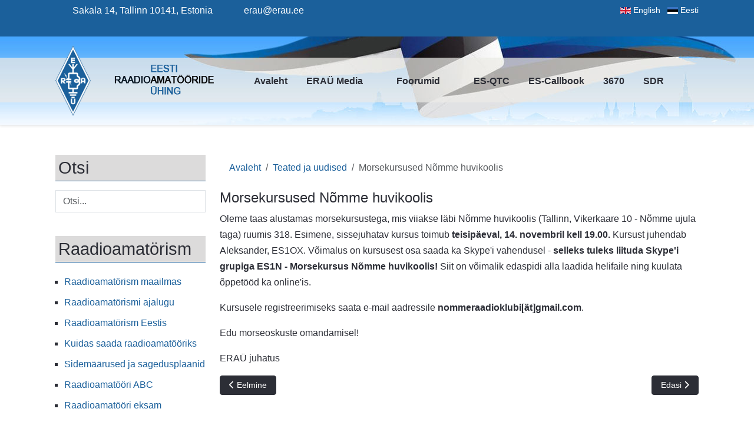

--- FILE ---
content_type: text/html; charset=utf-8
request_url: https://www.erau.ee/et/teated-ja-uudised/500-morsekursused-info
body_size: 8621
content:
<!DOCTYPE html>
<html lang="et-ee" dir="ltr" data-bs-theme="light">

<head>
   <meta http-equiv="X-UA-Compatible" content="IE=edge" /><meta name="viewport" content="width=device-width, initial-scale=1" /><meta name="HandheldFriendly" content="true" /><meta name="mobile-web-app-capable" content="YES" /> <!-- document meta -->
   <meta charset="utf-8">
	<meta name="author" content="Arvo Pihl">
	<title>Morsekursused Nõmme huvikoolis</title>
<link href="/images/ERAU_Site/fav-eraulogo.png?60b2f8" rel="shortcut icon" type="image/png" sizes="any">
	<link href="https://use.fontawesome.com/releases/v7.0.0/css/all.css?60b2f8" rel="stylesheet">
	<link href="/media/templates/site/astroid_template_zero/css/compiled-13a0336bba6604070b38e7e37e6e4200.css?60b2f8" rel="stylesheet">
	<link href="/media/templates/site/astroid_template_zero/css/compiled-ae8be53ef0a463ddb3c207744f461c28.css?60b2f8" rel="stylesheet">
	<link href="/media/vendor/joomla-custom-elements/css/joomla-alert.min.css?0.4.1" rel="stylesheet">
	<link href="/media/plg_content_osembed/css/osembed.css?5337810b0c500ace9c4cd745f4b8bcf5" rel="stylesheet">
	<link href="/media/com_widgetkit/css/site.css" rel="stylesheet" id="widgetkit-site-css">
	<style>.sk-cube-grid{width:20px;height:20px;margin:0 auto}.sk-cube-grid .sk-cube{width:33.33%;height:33.33%;background-color:rgb(103, 58, 183);float:left;-webkit-animation:sk-cubeGridScaleDelay 1.3s infinite ease-in-out;animation:sk-cubeGridScaleDelay 1.3s infinite ease-in-out}.sk-cube-grid .sk-cube1{-webkit-animation-delay:.2s;animation-delay:.2s}.sk-cube-grid .sk-cube2{-webkit-animation-delay:.3s;animation-delay:.3s}.sk-cube-grid .sk-cube3{-webkit-animation-delay:.4s;animation-delay:.4s}.sk-cube-grid .sk-cube4{-webkit-animation-delay:.1s;animation-delay:.1s}.sk-cube-grid .sk-cube5{-webkit-animation-delay:.2s;animation-delay:.2s}.sk-cube-grid .sk-cube6{-webkit-animation-delay:.3s;animation-delay:.3s}.sk-cube-grid .sk-cube7{-webkit-animation-delay:0ms;animation-delay:0ms}.sk-cube-grid .sk-cube8{-webkit-animation-delay:.1s;animation-delay:.1s}.sk-cube-grid .sk-cube9{-webkit-animation-delay:.2s;animation-delay:.2s}@-webkit-keyframes sk-cubeGridScaleDelay{0%,100%,70%{-webkit-transform:scale3D(1,1,1);transform:scale3D(1,1,1)}35%{-webkit-transform:scale3D(0,0,1);transform:scale3D(0,0,1)}}@keyframes sk-cubeGridScaleDelay{0%,100%,70%{-webkit-transform:scale3D(1,1,1);transform:scale3D(1,1,1)}35%{-webkit-transform:scale3D(0,0,1);transform:scale3D(0,0,1)}}[data-bs-theme=dark] .sk-cube-grid .sk-cube{background-color:rgb(103, 58, 183);}#astroid-preloader{background:rgb(255, 255, 255);z-index: 99999;}[data-bs-theme=dark] #astroid-preloader{background:rgb(255, 255, 255);}</style>
	<style>.jbzoo .jbfilter-label {
    background-color: #1b609b;
    font-size: 16px;
    font-weight: normal;
    }

.module-title {
    font-size: 20px;
    border-bottom: 1px solid #1b609b;
    background-color: #dcdbdb;
    padding: 5px;
    }
.language-position.moduletable a {
    color: #fff !important;
    text-decoration: none;
    font-size: 14px;
    float: right;
}

.astroid-social-icons {
    font-size: 16px;
    padding-top: 7px;
}

.jsSubmit.btn.btn-default {
    background: #1b609b;
    color: white;
}
.yoo-zoo .title {
    font-size: 2em;
}
a {
    text-decoration: none;
    color: #0000ff;
}

.left-position .nav {
    list-style: square;
    padding-left: 15px;
}

.left-position .nav a {
    color: #1b609b;
}

.article-title.item-title a {
    /*color: #0064ff;
    color: #7e92a2;*/
    color: #52adfe;
}

nav a, .nav a {
    color: #1b609b;
}
.hamcall {
    width: 200px;
}
.hamname {
    width: 300px;
}
.hamqsl {
    width: 150px;
}
.hammember {
    width: 150px;
}

.cbaquestion {
  background: #1b609b;
  border-radius: 20px;
  padding: 8px 12px;
  color: white !important;
}
.logotype {
    padding-top: 12px;
}
h1 {font-size: 1.5em !important;}
h2 {font-size: 1.2em !important;}

.eraucalender table {
    width: 100%;
    border: 1px solid #000;
/*    border-color: black;*/
}

.eraucalender td {
    border: 1px solid #000;
    padding-left: 5px;
}

.eraucalender p {
    padding-bottom: 2px;
    padding-top: 2px;
    margin-bottom: 0;
}

.eraucalender em {
    color: #000;
}

.eraucalender td:nth-child(1) {
    width: 15%;
}
.eraucalender td:nth-child(2) {
    width: 45%;
}
.eraucalender td:nth-child(3) {
    width: 20%;
}
.eraucalender td:nth-child(4) {
    width: 20%;
}</style>
<script src="/media/vendor/jquery/js/jquery.min.js?3.7.1"></script>
	<script src="/media/legacy/js/jquery-noconflict.min.js?504da4"></script>
	<script src="/media/astroid/js/jquery.easing.min.js?60b2f8"></script>
	<script src="/media/astroid/js/megamenu.min.js?60b2f8"></script>
	<script src="/media/astroid/js/jquery.hoverIntent.min.js?60b2f8"></script>
	<script src="/media/astroid/js/offcanvas.min.js?60b2f8"></script>
	<script src="/media/astroid/js/mobilemenu.min.js?60b2f8"></script>
	<script src="/media/astroid/js/script.min.js?60b2f8"></script>
	<script src="/media/mod_menu/js/menu.min.js?60b2f8" type="module"></script>
	<script type="application/json" class="joomla-script-options new">{"joomla.jtext":{"ERROR":"Viga","MESSAGE":"Sõnum","NOTICE":"Teavitus","WARNING":"Hoiatus","JCLOSE":"Sulge","JOK":"OK","JOPEN":"Ava"},"system.paths":{"root":"","rootFull":"https:\/\/www.erau.ee\/","base":"","baseFull":"https:\/\/www.erau.ee\/"},"csrf.token":"a86764650a75d84fb26c22b95fcf1abd"}</script>
	<script src="/media/system/js/core.min.js?a3d8f8"></script>
	<script src="/media/vendor/webcomponentsjs/js/webcomponents-bundle.min.js?2.8.0" nomodule defer></script>
	<script src="/media/system/js/joomla-hidden-mail.min.js?80d9c7" type="module"></script>
	<script src="/media/system/js/messages.min.js?9a4811" type="module"></script>
	<script src="/media/plg_content_osembed/js/osembed.min.js?5337810b0c500ace9c4cd745f4b8bcf5"></script>
	<script src="/media/com_widgetkit/js/maps.js" defer></script>
	<script src="/media/com_widgetkit/lib/uikit/dist/js/uikit.min.js"></script>
	<script src="/media/com_widgetkit/lib/uikit/dist/js/uikit-icons.min.js"></script>
	<script>var TEMPLATE_HASH = "0ac8146357a4aa701d25a348636cb331", ASTROID_COLOR_MODE ="light";</script>
	<script type="application/ld+json">{"@context":"https://schema.org","@type":"BreadcrumbList","@id":"https://www.erau.ee/#/schema/BreadcrumbList/17","itemListElement":[{"@type":"ListItem","position":1,"item":{"@id":"https://www.erau.ee/et/","name":"Avaleht"}},{"@type":"ListItem","position":2,"item":{"@id":"https://www.erau.ee/et/teated-ja-uudised","name":"Teated ja uudised"}},{"@type":"ListItem","position":3,"item":{"name":"Morsekursused Nõmme huvikoolis"}}]}</script>
	<script type="application/ld+json">{"@context":"https://schema.org","@graph":[{"@type":"Organization","@id":"https://www.erau.ee/#/schema/Organization/base","name":"ERAÜ","url":"https://www.erau.ee/"},{"@type":"WebSite","@id":"https://www.erau.ee/#/schema/WebSite/base","url":"https://www.erau.ee/","name":"ERAÜ","publisher":{"@id":"https://www.erau.ee/#/schema/Organization/base"}},{"@type":"WebPage","@id":"https://www.erau.ee/#/schema/WebPage/base","url":"https://www.erau.ee/et/teated-ja-uudised/500-morsekursused-info","name":"Morsekursused Nõmme huvikoolis","isPartOf":{"@id":"https://www.erau.ee/#/schema/WebSite/base"},"about":{"@id":"https://www.erau.ee/#/schema/Organization/base"},"inLanguage":"et-EE","breadcrumb":{"@id":"https://www.erau.ee/#/schema/BreadcrumbList/17"}},{"@type":"Article","@id":"https://www.erau.ee/#/schema/com_content/article/500","name":"Morsekursused Nõmme huvikoolis","headline":"Morsekursused Nõmme huvikoolis","inLanguage":"et-EE","isPartOf":{"@id":"https://www.erau.ee/#/schema/WebPage/base"}}]}</script>
	<script>GOOGLE_MAPS_API_KEY = "AIzaSyCfOte8Gt3s_EEhZ8b7M96_E_lQBxiNaOw";</script>
 <!-- joomla head -->
    <!-- head styles -->
    <!-- head scripts -->
</head> <!-- document head -->

<body class="site astroid-framework com-content view-article layout-blog itemid-175 guest-user astroid-header-horizontal-center teated-ja-uudised-alias tp-style-14 et-EE ltr">
   <div id="astroid-preloader" class="d-flex align-items-center justify-content-center position-fixed top-0 start-0 bottom-0 end-0">
   <div class="sk-cube-grid"> <div class="sk-cube sk-cube1"></div><div class="sk-cube sk-cube2"></div><div class="sk-cube sk-cube3"></div><div class="sk-cube sk-cube4"></div><div class="sk-cube sk-cube5"></div><div class="sk-cube sk-cube6"></div><div class="sk-cube sk-cube7"></div><div class="sk-cube sk-cube8"></div><div class="sk-cube sk-cube9"></div></div></div><button type="button" title="Back to Top" id="astroid-backtotop" class="btn square" ><i class="fas fa-arrow-up"></i></button><!-- astroid container -->
<div class="astroid-container">
        <!-- astroid content -->
    <div class="astroid-content">
                <!-- astroid layout -->
        <div class="astroid-layout astroid-layout-wide">
                        <!-- astroid wrapper -->
            <div class="astroid-wrapper">
                                <div class="astroid-section p-1 bg-primary hideonxs hideonsm hideonmd" id="ts-551539321230222"><div class="container"><div class="astroid-row row" id="ar-941539321230222"><div class="astroid-column col-lg-8 col-md-12 col-sm-12 col-12" id="ac-211539321230222"><div class="astroid-module-position" id="t1-241539321244222"><div class="astroid-contact-info">
         <span class="astroid-contact-address">
                     <i class="fas fa-map-marker-alt"></i>
                           Sakala 14, Tallinn 10141, Estonia      </span>
   
   
   
         <span class="astroid-contact-email">
                     <i class="far fa-envelope"></i>
                            <joomla-hidden-mail  is-link="1" is-email="1" first="ZXJhdQ==" last="ZXJhdS5lZQ==" text="ZXJhdUBlcmF1LmVl" base="" >See e-posti aadress on spämmirobotite eest kaitstud. Selle nägemiseks peab su veebilehitsejas olema JavaSkript sisse lülitatud.</joomla-hidden-mail>      </span>
   
   </div></div></div><div class="astroid-column col-lg-2 col-md-12 col-sm-12 col-12" id="ac-1091539321232502"><div class="astroid-module-position float-right" id="t2-691539321321578"><div class="astroid-social-icons row">
    <div class="col"><a title="YouTube"  href="https://www.youtube.com/@EestiRaadioAmatoorideUhing" target="_blank" rel="noopener"><i class="fab fa-youtube"></i></a></div><div class="col"><a title="Instagram"  href="https://www.instagram.com/erau.ee" target="_blank" rel="noopener"><i class="fab fa-instagram"></i></a></div></div></div></div><div class="astroid-column col-lg-2 col-md-12 col-sm-12 col-12" id="ac-62c8bff2c57d8046827951"><div class="astroid-module-position language" id="l-62c8bff64f79343515150"><div class="language-position moduletable ">
        
<div id="mod-custom104" class="mod-custom custom">
    <a href="/et/"> <img src="/media/mod_falang/images/et_ee.gif" alt="Eesti" title="Eesti" /> Eesti </a> &nbsp;&nbsp; &nbsp;&nbsp; <a href="/en/"><img src="/media/mod_falang/images/en_gb.gif" alt="English" title="English" /> English &nbsp;&nbsp;</a> &nbsp;&nbsp; &nbsp;&nbsp;</div>
</div></div></div></div></div></div><div class="astroid-section astroid-header-section" id="hs-1529472563843"><div class="container"><div class="astroid-row row no-gutters gx-0" id="ar-1529472563843"><div class="astroid-column col-lg-12 col-md-12 col-sm-12 col-12" id="ac-1529472563843"><div class="astroid-module-position" id="ah-1529472563843"><!-- header starts -->
<header id="astroid-header" class="astroid-header astroid-horizontal-header astroid-horizontal-center-header" data-megamenu data-megamenu-class=".has-megamenu" data-megamenu-content-class=".megamenu-container" data-dropdown-arrow="true" data-header-offset="true" data-transition-speed="100" data-megamenu-animation="slide" data-easing="linear" data-astroid-trigger="hover" data-megamenu-submenu-class=".nav-submenu,.nav-submenu-static">
   <div class="d-flex flex-row justify-content-between">
      <div class="d-flex d-lg-none justify-content-start"><div class="header-mobilemenu-trigger burger-menu-button align-self-center" data-offcanvas="#astroid-mobilemenu" data-effect="mobilemenu-slide"><button aria-label="Mobile Menu Toggle" class="button" type="button"><span class="box"><span class="inner"><span class="visually-hidden">Mobile Menu Toggle</span></span></span></button></div></div>      <div class="header-left-section as-gutter-x-xl@lg d-flex justify-content-start">
                   <!-- logo starts -->
    <!-- image logo starts -->
        <div class="logo-wrapper astroid-logo">
                <a target="_self" class="astroid-logo astroid-logo-image d-flex align-items-center mr-0 mr-lg-4" href="https://www.erau.ee/" aria-label="ERAÜ">
                                <img src="https://www.erau.ee/images/ERAU_Site/eraulogo.png" alt="ERAÜ" class="astroid-logo-default" />                                    
            <img src="https://www.erau.ee/images/ERAU_Site/eraulogo.png" alt="ERAÜ" class="astroid-logo-mobile" />                            </a>
            </div>
    <!-- image logo ends -->
<!-- logo ends -->                        <div class="header-left-block d-none d-lg-block align-self-center ms-4">
                  <div class="header-block-item d-flex justify-content-start align-items-center">
<div id="mod-custom90" class="mod-custom custom">
    <p><img src="/images/ERAU_Site/logo_est.png" alt="logo" width="225" height="60" class="logotype" /></p></div>
</div>              </div>
                         </div>
            <div class="header-center-section d-none d-lg-flex justify-content-center flex-lg-grow-1"><nav class=" align-self-center d-none d-lg-block" aria-label="horizontal menu"><ul class="nav astroid-nav d-none d-lg-flex"><li data-position="left" class="nav-item nav-item-id-157 nav-item-level-1 nav-item-default"><!--menu link starts-->
<a href="/et/" title="Avaleht" class="as-menu-item nav-link-item-id-157 nav-link item-link-component item-level-1" data-drop-action="hover">
   <span class="nav-title">
                                          <span class="nav-title-text">Avaleht</span>                              </span>
   </a>
<!--menu link ends--></li><li data-position="right" class="nav-item nav-item-id-1144 nav-item-level-1 nav-item-divider nav-item-deeper nav-item-parent has-megamenu nav-item-dropdown"><!--menu link starts-->
<a href="#" title="ERAÜ Media" class="as-menu-item nav-link-item-id-1144 nav-link megamenu-item-link item-link-separator item-level-1" data-drop-action="hover">
   <span class="nav-title">
                                          <span class="nav-title-text">ERAÜ Media</span>                                                <i class="fas fa-chevron-down nav-item-caret"></i>
                  </span>
   </a>
<!--menu link ends--><div class="megamenu-container nav-submenu-container nav-item-level-1"><ul class="nav-submenu" style="width:320px"><li data-position="right" class="nav-item-submenu nav-item-id-1145 nav-item-level-2"><!--menu link starts-->
<a href="https://www.youtube.com/@EestiRaadioAmatoorideUhing" title="ERAÜ Youtube" class="as-menu-item nav-link-item-id-1145 item-link-url item-level-2" target="_blank" rel="noopener noreferrer" data-drop-action="hover">
   <span class="nav-title">
                                          <span class="nav-title-text">ERAÜ Youtube</span>                              </span>
   </a>
<!--menu link ends--></li><li data-position="left" class="nav-item-submenu nav-item-id-1246 nav-item-level-2"><!--menu link starts-->
<a href="https://galerii.erau.ee/" title="ERAÜ Galerii" class="as-menu-item nav-link-item-id-1246 item-link-url item-level-2" target="_blank" rel="noopener noreferrer" data-drop-action="hover">
   <span class="nav-title">
                                          <span class="nav-title-text">ERAÜ Galerii</span>                              </span>
   </a>
<!--menu link ends--></li></ul></div></li><li data-position="right" class="nav-item nav-item-id-158 nav-item-level-1 nav-item-divider nav-item-deeper nav-item-parent has-megamenu nav-item-dropdown"><!--menu link starts-->
<a href="#" title="Foorumid" class="as-menu-item nav-link-item-id-158 nav-link megamenu-item-link item-link-separator item-level-1" target="_blank" rel="noopener noreferrer" data-drop-action="hover">
   <span class="nav-title">
                                          <span class="nav-title-text">Foorumid</span>                                                <i class="fas fa-chevron-down nav-item-caret"></i>
                  </span>
   </a>
<!--menu link ends--><div class="megamenu-container nav-submenu-container nav-item-level-1"><ul class="nav-submenu" style="width:320px"><li data-position="right" class="nav-item-submenu nav-item-id-870 nav-item-level-2"><!--menu link starts-->
<a href="https://hamfoorum.ee/" title="HAM foorum" class="as-menu-item nav-link-item-id-870 item-link-url item-level-2" target="_blank" rel="noopener noreferrer" data-drop-action="hover">
   <span class="nav-title">
                                          <span class="nav-title-text">HAM foorum</span>                              </span>
   </a>
<!--menu link ends--></li><li data-position="right" class="nav-item-submenu nav-item-id-869 nav-item-level-2"><!--menu link starts-->
<a href="http://foorum.cbradio.ee/" title="CB foorum" class="as-menu-item nav-link-item-id-869 item-link-url item-level-2" target="_blank" rel="noopener noreferrer" data-drop-action="hover">
   <span class="nav-title">
                                          <span class="nav-title-text">CB foorum</span>                              </span>
   </a>
<!--menu link ends--></li><li data-position="right" class="nav-item-submenu nav-item-id-871 nav-item-level-2"><!--menu link starts-->
<a href="https://hf-uhf.eu/forum/" title="HF-UHF foorum" class="as-menu-item nav-link-item-id-871 item-link-url item-level-2" target="_blank" rel="noopener noreferrer" data-drop-action="hover">
   <span class="nav-title">
                                          <span class="nav-title-text">HF-UHF foorum</span>                              </span>
   </a>
<!--menu link ends--></li></ul></div></li><li data-position="right" class="nav-item nav-item-id-159 nav-item-level-1"><!--menu link starts-->
<a href="https://esqtc.erau.ee/" title="ES-QTC" class="as-menu-item nav-link-item-id-159 nav-link item-link-url item-level-1" target="_blank" rel="noopener noreferrer" data-drop-action="hover">
   <span class="nav-title">
                                          <span class="nav-title-text">ES-QTC</span>                              </span>
   </a>
<!--menu link ends--></li><li data-position="right" class="nav-item nav-item-id-160 nav-item-level-1"><!--menu link starts-->
<a href="/et/cba" title="ES-Callbook" class="as-menu-item nav-link-item-id-160 nav-link item-link-alias item-level-1" data-drop-action="hover">
   <span class="nav-title">
                                          <span class="nav-title-text">ES-Callbook</span>                              </span>
   </a>
<!--menu link ends--></li><li data-position="right" class="nav-item nav-item-id-634 nav-item-level-1"><!--menu link starts-->
<a href="/et/3670" title="3670" class="as-menu-item nav-link-item-id-634 nav-link item-link-component item-level-1" data-drop-action="hover">
   <span class="nav-title">
                                          <span class="nav-title-text">3670</span>                              </span>
   </a>
<!--menu link ends--></li><li data-position="right" class="nav-item nav-item-id-1062 nav-item-level-1 nav-item-divider nav-item-deeper nav-item-parent has-megamenu nav-item-dropdown"><!--menu link starts-->
<a href="#" title="SDR" class="as-menu-item nav-link-item-id-1062 nav-link megamenu-item-link item-link-separator item-level-1" data-drop-action="hover">
   <span class="nav-title">
                                          <span class="nav-title-text">SDR</span>                                                <i class="fas fa-chevron-down nav-item-caret"></i>
                  </span>
   </a>
<!--menu link ends--><div class="megamenu-container nav-submenu-container nav-item-level-1"><ul class="nav-submenu" style="width:320px"><li data-position="right" class="nav-item-submenu nav-item-id-1063 nav-item-level-2"><!--menu link starts-->
<a href="http://95.153.28.7/" title="ES7A" class="as-menu-item nav-link-item-id-1063 item-link-url item-level-2" target="_blank" rel="noopener noreferrer" data-drop-action="hover">
   <span class="nav-title">
                                          <span class="nav-title-text">ES7A</span>                              </span>
   </a>
<!--menu link ends--></li><li data-position="right" class="nav-item-submenu nav-item-id-1169 nav-item-level-2"><!--menu link starts-->
<a href="http://37.143.70.43:8073/" title="ES5PC" class="as-menu-item nav-link-item-id-1169 item-link-url item-level-2" target="_blank" rel="noopener noreferrer" data-drop-action="hover">
   <span class="nav-title">
                                          <span class="nav-title-text">ES5PC</span>                              </span>
   </a>
<!--menu link ends--></li><li data-position="right" class="nav-item-submenu nav-item-id-1064 nav-item-level-2"><!--menu link starts-->
<a href="https://es4o.ee/" title="ES4O" class="as-menu-item nav-link-item-id-1064 item-link-url item-level-2" target="_blank" rel="noopener noreferrer" data-drop-action="hover">
   <span class="nav-title">
                                          <span class="nav-title-text">ES4O</span>                              </span>
   </a>
<!--menu link ends--></li><li data-position="right" class="nav-item-submenu nav-item-id-1066 nav-item-level-2"><!--menu link starts-->
<a href="https://websdr.levira.com/" title="Levira Teletorn" class="as-menu-item nav-link-item-id-1066 item-link-url item-level-2" target="_blank" rel="noopener noreferrer" data-drop-action="hover">
   <span class="nav-title">
                                          <span class="nav-title-text">Levira Teletorn</span>                              </span>
   </a>
<!--menu link ends--></li><li data-position="left" class="nav-item-submenu nav-item-id-1089 nav-item-level-2"><!--menu link starts-->
<a href="https://tartu.sdr.ee/" title="Tartu SDR" class="as-menu-item nav-link-item-id-1089 item-link-url item-level-2" target="_blank" rel="noopener noreferrer" data-drop-action="hover">
   <span class="nav-title">
                                          <span class="nav-title-text">Tartu SDR</span>                              </span>
   </a>
<!--menu link ends--></li><li data-position="left" class="nav-item-submenu nav-item-id-1478 nav-item-level-2"><!--menu link starts-->
<a href="https://rannu.sdr.ee" title="Rannu SDR" class="as-menu-item nav-link-item-id-1478 item-link-url item-level-2" target="_blank" rel="noopener noreferrer" data-drop-action="hover">
   <span class="nav-title">
                                          <span class="nav-title-text">Rannu SDR</span>                              </span>
   </a>
<!--menu link ends--></li></ul></div></li></ul></nav></div>               <div class="header-right-section as-gutter-x-xl@lg d-flex min-w-30 justify-content-end">
                                                      <div class="d-flex offcanvas-button offcanvasRight">                 <div class="header-offcanvas-trigger burger-menu-button align-self-center d-block d-xl-none" data-offcanvas="#astroid-offcanvas" data-effect="st-effect-2" data-direction="offcanvasDirRight">
    <button type="button" aria-label="Off-Canvas Toggle" class="button">
        <span class="box">
            <span class="inner"><span class="visually-hidden">Off-Canvas Toggle</span></span>
        </span>
    </button>
</div>                 </div>                      </div>
         </div>
</header>
<!-- header ends --></div></div></div></div></div><div class="astroid-section astroid-component-section" id="cs-1528971561366"><div class="container"><div class="astroid-row row" id="ar-1528971561366"><div class="astroid-column col-lg-3 col-md-12 col-sm-12 col-12" id="ac-1530100662663"><div class="astroid-module-position" id="l-1532326898561"><div class="left-position moduletable ">
            <h3 class="module-title">Otsi</h3>        <div class="search">
	<form action="/et/teated-ja-uudised/500-morsekursused-info" method="post" class="form-group">
		<div class="input-group">
			<!-- <label for="mod-search-searchword106" class="element-invisible">Otsi</label> --><input name="searchword" id="mod-search-searchword106" maxlength="200"  class="inputbox form-control search-query input-medium" type="search" placeholder="Otsi..." />			<input type="hidden" name="task" value="search" />
			<input type="hidden" name="option" value="com_search" />
			<input type="hidden" name="Itemid" value="175" />
		</div>
	</form>
</div></div><div class="left-position moduletable ">
            <h3 class="module-title">Raadioamatörism</h3>        <ul class="mod-menu mod-list nav flex-column ">
<li class="nav-item my-1 item-161"><a href="/et/raadioamatoerism-maailmas" >Raadioamatörism maailmas</a></li><li class="nav-item my-1 item-162"><a href="/et/raadioamatoerismi-ajalugu" >Raadioamatörismi ajalugu</a></li><li class="nav-item my-1 item-163"><a href="/et/raadioamatoerism-eestis" >Raadioamatörism Eestis</a></li><li class="nav-item my-1 item-164"><a href="/et/kuidas-saada-raadioamatoeoeriks" >Kuidas saada raadioamatööriks</a></li><li class="nav-item my-1 item-165"><a href="/et/sidemaeaerused-ja-sagedusplaanid" >Sidemäärused ja sagedusplaanid</a></li><li class="nav-item my-1 item-166"><a href="/et/raadioamatoeoeri-abc" >Raadioamatööri ABC</a></li><li class="nav-item my-1 item-167"><a href="/et/raadioamatoeoeri-eksam" >Raadioamatööri eksam</a></li></ul>
</div><div class="left-position moduletable ">
            <h3 class="module-title">ERAÜ</h3>        <ul class="nav astroidmenu menu menu-module list-inline d-block">
<li class="item-171"><a href="/et/eraue-meie-uehing" >ERAÜ – meie ühing</a></li><li class="item-172"><a href="/et/eraue-pohikiri" >ERAÜ põhikiri</a></li><li class="item-173"><a href="/et/eraue-juhatus-ja-toimkonnad" >ERAÜ juhatus ja toimkonnad</a></li><li class="item-174"><a href="/et/liikmeks-saamine-ja-maksud" >Liikmeks saamine ja maksud</a></li><li class="item-175 current active"><a href="/et/teated-ja-uudised" aria-current="location">Teated ja uudised</a></li><li class="item-176 deeper parent"><a href="/et/ueritused" >Üritused</a><ul class="nav-child unstyled"><li class="item-780"><a href="/et/ueritused/ueldkoosolekud" >Üldkoosolekud</a></li><li class="item-781"><a href="/et/ueritused/talvepaeevad" >Talvepäevad</a></li><li class="item-782"><a href="/et/ueritused/suvised-kokkutulekud" >Suvised kokkutulekud</a></li></ul></li><li class="item-177"><a href="https://esqtc.erau.ee/" >ES-QTC</a></li><li class="item-178"><a href="/et/es-qsl-talitus" >ES QSL-talitus</a></li><li class="item-179"><a href="/et/80m-info-ring" >80m info-ring</a></li><li class="item-182"><a href="/et/arj-toeoeloa-taotlemine-ja-dokumentide-vormid" >ARJ tööloa taotlemine ja dokumentide vormid</a></li><li class="item-183"><a href="/et/raadioklubid-ja-piirkondlik-info" >Raadioklubid ja piirkondlik info</a></li><li class="item-184"><a href="/et/iaru-ja-sosaruehingud" >IARU ja sõsarühingud</a></li></ul></div><div class="left-position moduletable ">
            <h3 class="module-title">Raadioside ja sport</h3>        <ul class="nav astroidmenu menu menu-module list-inline d-block">
<li class="item-185"><a href="/et/luehilained" >Lühilained</a></li><li class="item-186"><a href="/et/ultraluehilained" >Ultralühilained</a></li><li class="item-187"><a href="/et/kalender" >Kalender</a></li><li class="item-190"><a href="/et/diplomid" >Diplomid</a></li><li class="item-523"><a href="/et/es-open-hf" >ES Open HF</a></li><li class="item-784"><a href="/et/es-ll-kv" >ES LL KV</a></li><li class="item-783"><a href="/et/es-ll-vp" >ES LL VP</a></li><li class="item-1257"><a href="/et/kaesivoti" >Käsivõti</a></li><li class="item-594"><a href="/et/es-ull-mv" >ES ULL MV</a></li><li class="item-1258"><a href="/et/es-ull-kv" >ES ULL KV</a></li><li class="item-1259"><a href="/et/rahvusvahelised-voistlused" >Rahvusvahelised võistlused</a></li><li class="item-191"><a href="/et/tehnikanurk" >Tehnikanurk</a></li><li class="item-192"><a href="/et/repiiterid-ja-majakad" >Repiiterid ja majakad</a></li><li class="item-189"><a href="/et/dx-info" >DX-info</a></li><li class="item-193"><a href="/et/raadio-orienteerumine-ardf" >Raadio-orienteerumine (ARDF)</a></li><li class="item-194"><a href="/et/wwff-eestis" >WWFF Eestis</a></li><li class="item-1277"><a href="/et/kriisi-raadioside" >Kriisi-raadioside</a></li></ul></div></div></div><div class="astroid-column col-lg-6 col-md-12 col-sm-12 col-12 col-lg-9" id="ac-1528971561366"><div class="astroid-message" id="m-1528971711775"><div id="system-message-container" aria-live="polite"></div>
</div><div class="astroid-module-position" id="ct-381539181673929"><div class="content-top-position moduletable ">
        <nav class="mod-breadcrumbs__wrapper" aria-label="Breadcrumbs">
    <ol class="mod-breadcrumbs breadcrumb px-3 py-2">
                    <li class="mod-breadcrumbs__divider float-start">
                <span class="divider icon-location icon-fw" aria-hidden="true"></span>
            </li>
        
        <li class="mod-breadcrumbs__item breadcrumb-item"><a href="/et/" class="pathway"><span>Avaleht</span></a></li><li class="mod-breadcrumbs__item breadcrumb-item"><a href="/et/teated-ja-uudised" class="pathway"><span>Teated ja uudised</span></a></li><li class="mod-breadcrumbs__item breadcrumb-item active"><span>Morsekursused Nõmme huvikoolis</span></li>    </ol>
    </nav>
</div></div><div class="astroid-component" id="ca-1529739248826"><main class="astroid-component-area">
   <div class="com-content-article item-page" itemscope itemtype="https://schema.org/Article"><meta itemprop="inLanguage" content="et-EE"><div class="astroid-section" id="as-61b5cf11613cc086185689"><div class="astroid-row row no-gutters gx-0" id="ar-61b5cf11613cc033152637"><div class="astroid-column col-lg-12 col-md-12 col-sm-12 col-12" id="ac-61b5cf11613cc030930660"><div class="astroid-article-title" id="t-61b9bb50c0a7c455878112"><h1>Morsekursused Nõmme huvikoolis</h1></div><div class="astroid-article-text" id="awt-61bae20c0d2cf499628496"><p>Oleme taas alustamas morsekursustega, mis viiakse läbi Nõmme huvikoolis (Tallinn, Vikerkaare 10 - Nõmme ujula taga) ruumis 318. Esimene, sissejuhatav kursus toimub&nbsp;<strong>teisipäeval, 14. novembril kell 19.00.&nbsp;</strong>Kursust juhendab Aleksander, ES1OX. Võimalus on kursusest osa saada ka Skype'i vahendusel - <strong>selleks tuleks liituda Skype'i grupiga ES1N - Morsekursus Nõmme huvikoolis!</strong>&nbsp;Siit on võimalik edaspidi alla laadida helifaile ning kuulata õppetööd ka online'is.&nbsp; &nbsp;</p>
<p>Kursusele registreerimiseks saata e-mail aadressile <strong>nommeraadioklubi[ät]gmail.com</strong>.&nbsp;</p>
<p>Edu morseoskuste omandamisel!</p>
<p>ERAÜ juhatus&nbsp;</p> </div></div></div><div class="astroid-row row no-gutters gx-0" id="ar-61cf11f1984f8893849655"><div class="astroid-column col-lg-12 col-md-12 col-sm-12 col-12" id="ac-61cf11f1984f8812201194"><div class="astroid-article-pagination" id="p-61baef551d766c54101067">
<nav class="pagenavigation" aria-label="Lehekülgede vahel liikumine">
    <span class="pagination ms-0">
                <a class="btn btn-sm btn-secondary previous" href="/et/teated-ja-uudised/511-erau-kysitlus" rel="prev">
            <span class="visually-hidden">
                Eelmine artikkel: ERAÜ küsitlus            </span>
            <span class="icon-chevron-left" aria-hidden="true"></span> <span aria-hidden="true">Eelmine</span>            </a>
                    <a class="btn btn-sm btn-secondary next" href="/et/teated-ja-uudised/506-ull-esiksided-info-avalehele" rel="next">
            <span class="visually-hidden">
                Järgmine artikkel: Eesti ULL esiksided            </span>
            <span aria-hidden="true">Edasi</span> <span class="icon-chevron-right" aria-hidden="true"></span>            </a>
        </span>
</nav>
</div></div></div></div></div><div><a title="Faboba : Cr&eacute;ation de composantJoomla" style="font-size: 8px;; visibility: visible;display:inline;" href="http://www.faboba.com" target="_blank"></a></div>
</main></div></div></div></div></div><div class="astroid-section py-3 py-md-5" id="bs-1529739293881"><div class="container"><div class="astroid-row row" id="ar-1529739293881"><div class="astroid-column col-lg-3 col-md-12 col-sm-12 col-12 col-lg-12" id="ac-1529739293881"><div class="astroid-module-position" id="b1-1529739297593"><div class="bottom-1-position moduletable ">
        
<div id="mod-custom99" class="mod-custom custom">
    <p><div class="uk-scope">

    <div id="wk-grid7a2" class="uk-child-width-1-1 uk-child-width-1-3@s uk-child-width-1-3@m uk-child-width-1-3@l uk-child-width-1-3@xl uk-grid-match uk-text-left " uk-height-match="target: &gt; div &gt; .uk-panel, &gt; div &gt; .uk-card; row: true" uk-grid >

    
        <div >
            <div class="uk-panel">

                
                
                
                
                    
                        
                        
                        
                        
                                                <div class="uk-margin"><p>&nbsp;</p>
<p>Eesti Raadioamatööride Ühing<br />Mail: Sakala 14, Tallinn 10141, Estonia<br />bank account (IBAN): <br /> EE732200001120066318 SWEDBANK<br /> SWIFT / BIC: HABAEE2X<br /> e-mail: <a href="mailto:erau@erau.ee"></a><a href="mailto:erau@erau.ee">erau@erau.ee</a>, <a href="mailto:webmaster@erau.ee"></a><a href="mailto:webmaster@erau.ee">webmaster@erau.ee</a><br /> web: <a href="http://www.erau.ee/">www.erau.ee</a></p></div>
                        
                        
                        
                    
                
            </div>
        </div>

    
        <div >
            <div class="uk-panel">

                
                
                
                
                    
                        
                        
                        
                        
                                                <div class="uk-margin"><p style="text-align: center;"><a href="https://www.iaru-r1.org/" target="_blank" rel="noopener"><img src="/images/Uudised/2024/1958-1459-max.png" alt="100 years IARU" width="268" height="200" /></a><br />ERAÜ is IARU member since 1938</p></div>
                        
                        
                        
                    
                
            </div>
        </div>

    
        <div >
            <div class="uk-panel">

                
                
                
                
                    
                        
                        
                        
                        
                                                <div class="uk-margin"><p style="text-align: center;"><br /><img src="/images/Artiklite_fotod/ERAU_QRkood.png" alt="" width="160" height="160" /><br /><br /> QR kood selle lehe vaatamiseks mobiiltelefonis</p></div>
                        
                        
                        
                    
                
            </div>
        </div>

    
    </div>

</div></p></div>
</div></div></div></div></div></div><div class="astroid-section astroid-footer-section py-2" id="fs-1528971627712"><div class="container"><div class="astroid-row row" id="ar-1528971627712"><div class="astroid-column col-lg-7 col-md-12 col-sm-12 col-12 col-lg-12" id="ac-1528971627712"><div class="astroid-module-position" id="f1-1528971723326"><div id="astroid-footer" class="astroid-footer">© ERAÜ 2026</div></div></div></div></div></div>                            </div>
            <!-- end of astroid wrapper -->
                    </div>
        <!-- end of astroid layout -->
            </div>
    <!-- end of astroid content -->
    <div class="astroid-offcanvas d-none d-init" id="astroid-offcanvas" data-lenis-prevent>
   <div class="burger-menu-button active">
    <button aria-label="Off-Canvas Toggle" type="button" class="button close-offcanvas offcanvas-close-btn">
        <span class="box">
            <span class="inner"><span class="visually-hidden">Off-Canvas Toggle</span></span>
        </span>
    </button>
</div>   <div class="astroid-offcanvas-inner">
      <div class="alert alert-danger">No module Published on <strong>Offcanvas</strong> position</div>   </div>
</div><div id="astroid-mobilemenu-wrap"><div class="astroid-mobilemenu d-none d-init dir-left" data-class-prefix="astroid-mobilemenu" id="astroid-mobilemenu">
   <div class="burger-menu-button active">
      <button aria-label="Mobile Menu Toggle" type="button" class="button close-offcanvas offcanvas-close-btn">
         <span class="box">
            <span class="inner"><span class="visually-hidden">Mobile Menu Toggle</span></span>
         </span>
      </button>
   </div>
   <ul class="astroid-mobile-menu d-none"><li class="nav-item nav-item-id-157 nav-item-level-1 nav-item-default"><!--menu link starts-->
<a href="/et/" title="Avaleht" class="as-menu-item nav-link-item-id-157 nav-link item-link-component item-level-1" data-drop-action="hover">
   <span class="nav-title">
                                          <span class="nav-title-text">Avaleht</span>                              </span>
   </a>
<!--menu link ends--></li><li class="nav-item nav-item-id-1144 nav-item-level-1 nav-item-divider nav-item-deeper nav-item-parent has-megamenu nav-item-dropdown"><!--menu link starts-->
<a href="#" title="ERAÜ Media" class="as-menu-item nav-link-item-id-1144 nav-link item-link-separator item-level-1" data-drop-action="hover">
   <span class="nav-title">
                                          <span class="nav-title-text">ERAÜ Media</span>                              </span>
   </a>
<!--menu link ends--><ul class="nav-child list-group navbar-subnav level-1"><li class="nav-item-submenu nav-item-id-1145 nav-item-level-2"><!--menu link starts-->
<a href="https://www.youtube.com/@EestiRaadioAmatoorideUhing" title="ERAÜ Youtube" class="as-menu-item nav-link-item-id-1145 nav-link item-link-url item-level-2" target="_blank" rel="noopener noreferrer" data-drop-action="hover">
   <span class="nav-title">
                                          <span class="nav-title-text">ERAÜ Youtube</span>                              </span>
   </a>
<!--menu link ends--></li><li class="nav-item-submenu nav-item-id-1246 nav-item-level-2"><!--menu link starts-->
<a href="https://galerii.erau.ee/" title="ERAÜ Galerii" class="as-menu-item nav-link-item-id-1246 nav-link item-link-url item-level-2" target="_blank" rel="noopener noreferrer" data-drop-action="hover">
   <span class="nav-title">
                                          <span class="nav-title-text">ERAÜ Galerii</span>                              </span>
   </a>
<!--menu link ends--></li></ul></li><li class="nav-item nav-item-id-158 nav-item-level-1 nav-item-divider nav-item-deeper nav-item-parent has-megamenu nav-item-dropdown"><!--menu link starts-->
<a href="#" title="Foorumid" class="as-menu-item nav-link-item-id-158 nav-link item-link-separator item-level-1" target="_blank" rel="noopener noreferrer" data-drop-action="hover">
   <span class="nav-title">
                                          <span class="nav-title-text">Foorumid</span>                              </span>
   </a>
<!--menu link ends--><ul class="nav-child list-group navbar-subnav level-1"><li class="nav-item-submenu nav-item-id-870 nav-item-level-2"><!--menu link starts-->
<a href="https://hamfoorum.ee/" title="HAM foorum" class="as-menu-item nav-link-item-id-870 nav-link item-link-url item-level-2" target="_blank" rel="noopener noreferrer" data-drop-action="hover">
   <span class="nav-title">
                                          <span class="nav-title-text">HAM foorum</span>                              </span>
   </a>
<!--menu link ends--></li><li class="nav-item-submenu nav-item-id-869 nav-item-level-2"><!--menu link starts-->
<a href="http://foorum.cbradio.ee/" title="CB foorum" class="as-menu-item nav-link-item-id-869 nav-link item-link-url item-level-2" target="_blank" rel="noopener noreferrer" data-drop-action="hover">
   <span class="nav-title">
                                          <span class="nav-title-text">CB foorum</span>                              </span>
   </a>
<!--menu link ends--></li><li class="nav-item-submenu nav-item-id-871 nav-item-level-2"><!--menu link starts-->
<a href="https://hf-uhf.eu/forum/" title="HF-UHF foorum" class="as-menu-item nav-link-item-id-871 nav-link item-link-url item-level-2" target="_blank" rel="noopener noreferrer" data-drop-action="hover">
   <span class="nav-title">
                                          <span class="nav-title-text">HF-UHF foorum</span>                              </span>
   </a>
<!--menu link ends--></li></ul></li><li class="nav-item nav-item-id-159 nav-item-level-1"><!--menu link starts-->
<a href="https://esqtc.erau.ee/" title="ES-QTC" class="as-menu-item nav-link-item-id-159 nav-link item-link-url item-level-1" target="_blank" rel="noopener noreferrer" data-drop-action="hover">
   <span class="nav-title">
                                          <span class="nav-title-text">ES-QTC</span>                              </span>
   </a>
<!--menu link ends--></li><li class="nav-item nav-item-id-160 nav-item-level-1"><!--menu link starts-->
<a href="/et/cba" title="ES-Callbook" class="as-menu-item nav-link-item-id-160 nav-link item-link-alias item-level-1" data-drop-action="hover">
   <span class="nav-title">
                                          <span class="nav-title-text">ES-Callbook</span>                              </span>
   </a>
<!--menu link ends--></li><li class="nav-item nav-item-id-634 nav-item-level-1"><!--menu link starts-->
<a href="/et/3670" title="3670" class="as-menu-item nav-link-item-id-634 nav-link item-link-component item-level-1" data-drop-action="hover">
   <span class="nav-title">
                                          <span class="nav-title-text">3670</span>                              </span>
   </a>
<!--menu link ends--></li><li class="nav-item nav-item-id-1062 nav-item-level-1 nav-item-divider nav-item-deeper nav-item-parent has-megamenu nav-item-dropdown"><!--menu link starts-->
<a href="#" title="SDR" class="as-menu-item nav-link-item-id-1062 nav-link item-link-separator item-level-1" data-drop-action="hover">
   <span class="nav-title">
                                          <span class="nav-title-text">SDR</span>                              </span>
   </a>
<!--menu link ends--><ul class="nav-child list-group navbar-subnav level-1"><li class="nav-item-submenu nav-item-id-1063 nav-item-level-2"><!--menu link starts-->
<a href="http://95.153.28.7/" title="ES7A" class="as-menu-item nav-link-item-id-1063 nav-link item-link-url item-level-2" target="_blank" rel="noopener noreferrer" data-drop-action="hover">
   <span class="nav-title">
                                          <span class="nav-title-text">ES7A</span>                              </span>
   </a>
<!--menu link ends--></li><li class="nav-item-submenu nav-item-id-1169 nav-item-level-2"><!--menu link starts-->
<a href="http://37.143.70.43:8073/" title="ES5PC" class="as-menu-item nav-link-item-id-1169 nav-link item-link-url item-level-2" target="_blank" rel="noopener noreferrer" data-drop-action="hover">
   <span class="nav-title">
                                          <span class="nav-title-text">ES5PC</span>                              </span>
   </a>
<!--menu link ends--></li><li class="nav-item-submenu nav-item-id-1064 nav-item-level-2"><!--menu link starts-->
<a href="https://es4o.ee/" title="ES4O" class="as-menu-item nav-link-item-id-1064 nav-link item-link-url item-level-2" target="_blank" rel="noopener noreferrer" data-drop-action="hover">
   <span class="nav-title">
                                          <span class="nav-title-text">ES4O</span>                              </span>
   </a>
<!--menu link ends--></li><li class="nav-item-submenu nav-item-id-1066 nav-item-level-2"><!--menu link starts-->
<a href="https://websdr.levira.com/" title="Levira Teletorn" class="as-menu-item nav-link-item-id-1066 nav-link item-link-url item-level-2" target="_blank" rel="noopener noreferrer" data-drop-action="hover">
   <span class="nav-title">
                                          <span class="nav-title-text">Levira Teletorn</span>                              </span>
   </a>
<!--menu link ends--></li><li class="nav-item-submenu nav-item-id-1089 nav-item-level-2"><!--menu link starts-->
<a href="https://tartu.sdr.ee/" title="Tartu SDR" class="as-menu-item nav-link-item-id-1089 nav-link item-link-url item-level-2" target="_blank" rel="noopener noreferrer" data-drop-action="hover">
   <span class="nav-title">
                                          <span class="nav-title-text">Tartu SDR</span>                              </span>
   </a>
<!--menu link ends--></li><li class="nav-item-submenu nav-item-id-1478 nav-item-level-2"><!--menu link starts-->
<a href="https://rannu.sdr.ee" title="Rannu SDR" class="as-menu-item nav-link-item-id-1478 nav-link item-link-url item-level-2" target="_blank" rel="noopener noreferrer" data-drop-action="hover">
   <span class="nav-title">
                                          <span class="nav-title-text">Rannu SDR</span>                              </span>
   </a>
<!--menu link ends--></li></ul></li></ul></div>
</div></div>
<!-- end of astroid container -->
   <!-- body and layout -->
    <!-- body scripts -->
</body> <!-- document body -->

</html> <!-- document end -->

--- FILE ---
content_type: text/css
request_url: https://www.erau.ee/media/templates/site/astroid_template_zero/css/compiled-ae8be53ef0a463ddb3c207744f461c28.css?60b2f8
body_size: 1320
content:
#astroid-backtotop{background:rgba(27, 96, 155, 1);padding:10px;}#astroid-backtotop > i{font-size:20px;color:rgb(255, 255, 255);width:20px;height:20px;line-height:20px;text-align:center;}[data-bs-theme=dark] #astroid-backtotop{background:rgba(27, 96, 155, 1);}[data-bs-theme=dark] #astroid-backtotop > i{color:rgb(255, 255, 255);}#ac-211539321230222{color:rgb(255, 255, 255);}#ac-211539321230222 a{color:rgb(255, 255, 255);}#ac-211539321230222 a:hover{color:rgb(255, 255, 255);}[data-bs-theme=dark] #ac-211539321230222{color:rgb(255, 255, 255);}[data-bs-theme=dark] #ac-211539321230222 a{color:rgb(255, 255, 255);}[data-bs-theme=dark] #ac-211539321230222 a:hover{color:rgb(255, 255, 255);}.astroid-social-icons{font-size:16px;}.astroid-social-icons a{color:!important;}.astroid-social-icons a:hover{color:!important;}[data-bs-theme=dark] .astroid-social-icons a{color:!important;}[data-bs-theme=dark] .astroid-social-icons a:hover{color:!important;}#ac-1091539321232502{color:rgb(255, 255, 255);}#ac-1091539321232502 a{color:rgb(255, 255, 255);}#ac-1091539321232502 a:hover{color:rgb(255, 255, 255);}[data-bs-theme=dark] #ac-1091539321232502{color:rgb(255, 255, 255);}[data-bs-theme=dark] #ac-1091539321232502 a{color:rgb(255, 255, 255);}[data-bs-theme=dark] #ac-1091539321232502 a:hover{color:rgb(255, 255, 255);}#ac-211539321230222{color:rgb(255, 255, 255);}#ac-211539321230222 a{color:rgb(255, 255, 255);}#ac-211539321230222 a:hover{color:rgb(255, 255, 255);}[data-bs-theme=dark] #ac-211539321230222{color:rgb(255, 255, 255);}[data-bs-theme=dark] #ac-211539321230222 a{color:rgb(255, 255, 255);}[data-bs-theme=dark] #ac-211539321230222 a:hover{color:rgb(255, 255, 255);}#ac-1091539321232502{color:rgb(255, 255, 255);}#ac-1091539321232502 a{color:rgb(255, 255, 255);}#ac-1091539321232502 a:hover{color:rgb(255, 255, 255);}[data-bs-theme=dark] #ac-1091539321232502{color:rgb(255, 255, 255);}[data-bs-theme=dark] #ac-1091539321232502 a{color:rgb(255, 255, 255);}[data-bs-theme=dark] #ac-1091539321232502 a:hover{color:rgb(255, 255, 255);}.astroid-logo > .astroid-logo-default{max-height:120px;}.astroid-logo > .astroid-logo-mobile{max-height:120px;}#hs-1529472563843{background-image:url(/images/ERAU_Site/fon2.jpg);}#bs-1529739293881{background-color:rgba(27, 96, 155, 1);color:rgb(255, 255, 255);}#bs-1529739293881 a{color:rgb(255, 255, 255);}#bs-1529739293881 a:hover{color:rgb(255, 51, 102);}[data-bs-theme=dark] #bs-1529739293881{background-color:rgba(27, 96, 155, 1);color:rgb(255, 255, 255);}[data-bs-theme=dark] #bs-1529739293881 a{color:rgb(255, 255, 255);}[data-bs-theme=dark] #bs-1529739293881 a:hover{color:rgb(255, 51, 102);}#fs-1528971627712{background-color:rgb(44, 46, 54);color:rgb(255, 255, 255);}#fs-1528971627712 a{color:rgb(255, 255, 255);}#fs-1528971627712 a:hover{color:rgb(255, 51, 102);}[data-bs-theme=dark] #fs-1528971627712{background-color:rgb(44, 46, 54);color:rgb(255, 255, 255);}[data-bs-theme=dark] #fs-1528971627712 a{color:rgb(255, 255, 255);}[data-bs-theme=dark] #fs-1528971627712 a:hover{color:rgb(255, 51, 102);}.astroid-offcanvas {width: 320px;} .astroid-offcanvas .dropdown-menus {width: 320px !important;}.st-effect-2.astroid-offcanvas-open .astroid-content{-webkit-transform:translate3d(320px, 0, 0);transform:translate3d(320px, 0, 0);}.st-effect-2.astroid-offcanvas-open .st-effect-2.astroid-offcanvas{-webkit-transform:translate3d(0%, 0, 0);transform:translate3d(0%, 0, 0);}.astroid-offcanvas-opened .astroid-wrapper{background:rgb(173, 181, 189);}.st-effect-2.astroid-offcanvas{z-index:0 !important;}.st-effect-2.astroid-offcanvas-open .st-effect-2.astroid-offcanvas{visibility: visible; -webkit-transition:-webkit-transform 0.5s;transition:transform 0.5s;}.st-effect-2.astroid-offcanvas::after{display:none;}.offcanvasDirRight .st-effect-2.astroid-offcanvas-open .astroid-content{-webkit-transform:translate3d(-320px, 0, 0);transform:translate3d(-320px, 0, 0);}.mobilemenu-slide.astroid-mobilemenu{visibility:visible;-webkit-transform:translate3d(-100%, 0, 0);transform:translate3d(-100%, 0, 0);}.mobilemenu-slide.astroid-mobilemenu-open .mobilemenu-slide.astroid-mobilemenu {visibility:visible;-webkit-transform:translate3d(0, 0, 0);transform:translate3d(0, 0, 0);}.mobilemenu-slide.astroid-mobilemenu::after{display:none;}body.astroid-framework, .body.astroid-framework{font-weight:500;text-transform:none;font-size:1em;line-height:1.7em;font-family:Arial, Helvetica, sans-serif;}.astroid-framework h1, .astroid-framework .h1{font-weight:500;text-transform:none;font-size:3.5em;line-height:1.2em;font-family:Arial, Helvetica, sans-serif;}.astroid-framework h2, .astroid-framework .h2{font-weight:600;text-transform:none;font-size:2em;line-height:1.2em;font-family:Arial, Helvetica, sans-serif;}.astroid-framework h3, .astroid-framework .h3{font-weight:500;text-transform:none;font-size:1.8em;line-height:1.2em;font-family:Arial, Helvetica, sans-serif;}.astroid-framework h4, .astroid-framework .h4{font-weight:500;text-transform:none;font-size:1.6em;line-height:1.2em;font-family:Arial, Helvetica, sans-serif;}.astroid-framework h5, .astroid-framework .h5{font-weight:500;text-transform:none;font-size:1.4em;line-height:1.2em;font-family:Arial, Helvetica, sans-serif;}.astroid-framework h6, .astroid-framework .h6{font-weight:500;text-transform:none;font-size:1.2em;line-height:1.2em;font-family:Arial, Helvetica, sans-serif;}.astroid-framework .astroid-nav > li > .as-menu-item, .astroid-framework .astroid-sidebar-menu > li > .nav-item-inner > .as-menu-item, .astroid-framework .astroid-mobile-menu > .nav-item > .as-menu-item{font-weight:600;text-transform:none;font-size:1em;line-height:1.7em;font-family:Arial, Helvetica, sans-serif;}.astroid-framework .nav-submenu-container .nav-submenu > li, .astroid-framework .jddrop-content .megamenu-item .megamenu-menu li, .astroid-framework .nav-submenu, .astroid-framework .astroid-mobile-menu .nav-child .menu-go-back, .astroid-framework .astroid-mobile-menu .nav-child .nav-item-submenu > .as-menu-item, .astroid-framework .nav-item-submenu .as-menu-item{font-weight:400;text-transform:none;font-size:1em;line-height:2em;font-family:Arial, Helvetica, sans-serif;}:root .astroid-framework, [data-bs-theme="light"] .astroid-framework{--bs-body-bg:rgb(255, 255, 255);--bs-body-color:rgb(44, 46, 54);--bs-link-color:rgba(0, 102, 204, 1);--bs-link-color-rgb:0,102,204;--bs-link-opacity:1;--bs-link-hover-color:rgba(27, 96, 155, 1);--bs-link-hover-color-rgb:27,96,155;--as-header-text-color:rgb(44, 46, 54);--as-header-bg:rgb(255, 255, 255);--as-stick-header-bg-color:rgb(255, 255, 255);--as-stick-header-menu-link-color:rgb(44, 46, 54);--as-stick-header-menu-link-hover-color:rgba(27, 96, 155, 1);--as-stick-header-menu-link-active-color:rgba(27, 96, 155, 1);--as-main-menu-link-color:rgb(44, 46, 54);--as-main-menu-link-hover-color:rgba(27, 96, 155, 1);--as-main-menu-link-active-color:rgba(27, 96, 155, 1);--as-dropdown-bg-color:rgba(225, 232, 238, 1);--as-dropdown-link-color:rgb(0, 0, 0);--as-dropdown-menu-link-hover-color:rgb(255, 255, 255);--as-dropdown-menu-hover-bg-color:rgba(27, 96, 155, 1);--as-dropdown-menu-active-link-color:rgb(255, 255, 255);--as-dropdown-menu-active-bg-color:rgba(27, 96, 155, 1);--as-mobile-menu-text-color:rgb(0, 0, 0);--as-mobile-backgroundcolor:rgb(255, 255, 255);--as-mobile-menu-link-color:rgb(0, 0, 0);--as-mobile-menu-active-link-color:rgba(27, 96, 155, 1);--as-mobile-menu-active-bg-color:rgb(255, 255, 255);--as-mobile-menu-active-icon-color:rgb(0, 0, 0);--as-mobile-menu-icon-color:rgb(0, 0, 0);--as-mobilemenu-backgroundcolor:rgb(255, 255, 255);--as-mobilemenu-menu-text-color:rgb(0, 0, 0);--as-mobilemenu-menu-link-color:rgb(0, 0, 0);--as-mobilemenu-menu-active-link-color:rgba(27, 96, 155, 1);--as-mobilemenu-menu-active-bg-color:rgb(255, 255, 255);--as-mobilemenu-menu-icon-color:rgb(0, 0, 0);--as-mobilemenu-menu-active-icon-color:rgb(0, 0, 0);--as-contact-info-icon-color:rgb(255, 255, 255);}[data-bs-theme="dark"] .astroid-framework{--bs-body-bg:rgb(255, 255, 255);--bs-body-color:rgb(44, 46, 54);--bs-link-color:rgba(2, 0, 0, 1);--bs-link-color-rgb:2,0,0;--bs-link-opacity:1;--bs-link-hover-color:rgba(0, 0, 0, 1);--bs-link-hover-color-rgb:0,0,0;--as-header-text-color:rgb(44, 46, 54);--as-header-bg:rgb(255, 255, 255);--as-stick-header-bg-color:rgb(255, 255, 255);--as-stick-header-menu-link-color:rgb(44, 46, 54);--as-stick-header-menu-link-hover-color:rgba(27, 96, 155, 1);--as-stick-header-menu-link-active-color:rgba(27, 96, 155, 1);--as-main-menu-link-color:rgb(44, 46, 54);--as-main-menu-link-hover-color:rgba(27, 96, 155, 1);--as-main-menu-link-active-color:rgba(27, 96, 155, 1);--as-dropdown-bg-color:rgba(225, 232, 238, 1);--as-dropdown-link-color:rgb(0, 0, 0);--as-dropdown-menu-link-hover-color:rgb(255, 255, 255);--as-dropdown-menu-hover-bg-color:rgba(27, 96, 155, 1);--as-dropdown-menu-active-link-color:rgb(255, 255, 255);--as-dropdown-menu-active-bg-color:rgba(27, 96, 155, 1);--as-mobile-menu-text-color:rgb(0, 0, 0);--as-mobile-backgroundcolor:rgb(255, 255, 255);--as-mobile-menu-link-color:rgb(0, 0, 0);--as-mobile-menu-active-link-color:rgba(27, 96, 155, 1);--as-mobile-menu-active-bg-color:rgb(255, 255, 255);--as-mobile-menu-active-icon-color:rgb(0, 0, 0);--as-mobile-menu-icon-color:rgb(0, 0, 0);--as-mobilemenu-backgroundcolor:rgb(255, 255, 255);--as-mobilemenu-menu-text-color:rgb(0, 0, 0);--as-mobilemenu-menu-link-color:rgb(0, 0, 0);--as-mobilemenu-menu-active-link-color:rgba(27, 96, 155, 1);--as-mobilemenu-menu-active-bg-color:rgb(255, 255, 255);--as-mobilemenu-menu-icon-color:rgb(0, 0, 0);--as-mobilemenu-menu-active-icon-color:rgb(0, 0, 0);--as-contact-info-icon-color:rgb(255, 255, 255);}.items-leading .article-title .page-header h2{font-size:32px;}.items-row .article-title .page-header h2{font-size:22px;}@media (max-width: 1199.98px) {body.astroid-framework, .body.astroid-framework{font-size:1em;line-height:1.7em;}.astroid-framework h1, .astroid-framework .h1{font-size:3.5em;line-height:1.2em;}.astroid-framework h2, .astroid-framework .h2{font-size:2em;line-height:1.2em;}.astroid-framework h3, .astroid-framework .h3{font-size:1.8em;line-height:1.2em;}.astroid-framework h4, .astroid-framework .h4{font-size:1.6em;line-height:1.2em;}.astroid-framework h5, .astroid-framework .h5{font-size:1.4em;line-height:1.2em;}.astroid-framework h6, .astroid-framework .h6{font-size:1.2em;line-height:1.2em;}.astroid-framework .astroid-nav > li > .as-menu-item, .astroid-framework .astroid-sidebar-menu > li > .nav-item-inner > .as-menu-item, .astroid-framework .astroid-mobile-menu > .nav-item > .as-menu-item{font-size:1em;line-height:1.7em;}.astroid-framework .nav-submenu-container .nav-submenu > li, .astroid-framework .jddrop-content .megamenu-item .megamenu-menu li, .astroid-framework .nav-submenu, .astroid-framework .astroid-mobile-menu .nav-child .menu-go-back, .astroid-framework .astroid-mobile-menu .nav-child .nav-item-submenu > .as-menu-item, .astroid-framework .nav-item-submenu .as-menu-item{font-size:1em;line-height:2em;}}@media (max-width: 991.98px) {body.astroid-framework, .body.astroid-framework{font-size:1em;line-height:1.7em;}.astroid-framework h1, .astroid-framework .h1{font-size:3.2em;line-height:1.2em;}.astroid-framework h2, .astroid-framework .h2{font-size:2em;line-height:1.2em;}.astroid-framework h3, .astroid-framework .h3{font-size:1.8em;line-height:1.2em;}.astroid-framework h4, .astroid-framework .h4{font-size:1.6em;line-height:1.2em;}.astroid-framework h5, .astroid-framework .h5{font-size:1.4em;line-height:1.2em;}.astroid-framework h6, .astroid-framework .h6{font-size:1.2em;line-height:1.2em;}.astroid-framework .astroid-nav > li > .as-menu-item, .astroid-framework .astroid-sidebar-menu > li > .nav-item-inner > .as-menu-item, .astroid-framework .astroid-mobile-menu > .nav-item > .as-menu-item{font-size:1em;line-height:1.7em;}.astroid-framework .nav-submenu-container .nav-submenu > li, .astroid-framework .jddrop-content .megamenu-item .megamenu-menu li, .astroid-framework .nav-submenu, .astroid-framework .astroid-mobile-menu .nav-child .menu-go-back, .astroid-framework .astroid-mobile-menu .nav-child .nav-item-submenu > .as-menu-item, .astroid-framework .nav-item-submenu .as-menu-item{font-size:1em;line-height:2em;}}@media (max-width: 575.98px) {body.astroid-framework, .body.astroid-framework{font-size:1em;line-height:1.7em;}.astroid-framework h1, .astroid-framework .h1{font-size:2px;line-height:1.2em;}.astroid-framework h2, .astroid-framework .h2{font-size:1.8em;line-height:1.2em;}.astroid-framework h3, .astroid-framework .h3{font-size:1.7em;line-height:1.2em;}.astroid-framework h4, .astroid-framework .h4{font-size:1.5em;line-height:1.2em;}.astroid-framework h5, .astroid-framework .h5{font-size:1.4em;line-height:1.2em;}.astroid-framework h6, .astroid-framework .h6{font-size:1.2em;line-height:1.2em;}.astroid-framework .astroid-nav > li > .as-menu-item, .astroid-framework .astroid-sidebar-menu > li > .nav-item-inner > .as-menu-item, .astroid-framework .astroid-mobile-menu > .nav-item > .as-menu-item{font-size:1em;line-height:1.7em;}.astroid-framework .nav-submenu-container .nav-submenu > li, .astroid-framework .jddrop-content .megamenu-item .megamenu-menu li, .astroid-framework .nav-submenu, .astroid-framework .astroid-mobile-menu .nav-child .menu-go-back, .astroid-framework .astroid-mobile-menu .nav-child .nav-item-submenu > .as-menu-item, .astroid-framework .nav-item-submenu .as-menu-item{font-size:1em;line-height:2em;}.items-leading .article-title .page-header h2{font-size:32px;}.items-row .article-title .page-header h2{font-size:22px;}}